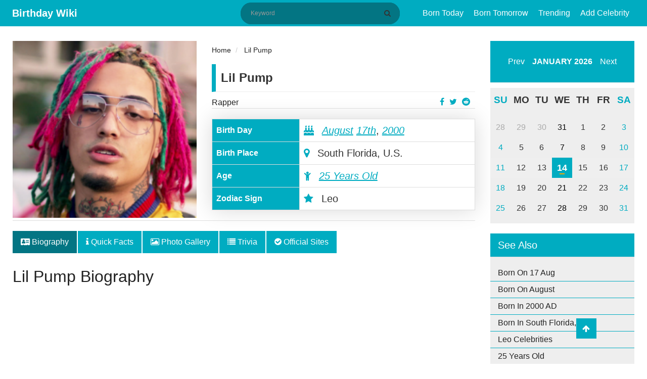

--- FILE ---
content_type: text/html; charset=UTF-8
request_url: https://birthdaywiki.com/lil-pump
body_size: 9624
content:
<!DOCTYPE html>
<html  xmlns="http://www.w3.org/1999/xhtml" lang="en-US">
<head>
    <meta charset="UTF-8">
    <meta name="viewport" content="width=device-width, initial-scale=1, shrink-to-fit=no">
    <meta name="p:domain_verify" content="987ff53004636ea1a7fdb701846e4475"/>
    <meta name="msvalidate.01" content="8EB1AD8E7C8B7DBEFFE595D2AF69A24E" />
    <meta name="a.validate.02" content="YO910zszZ_ZWACy_nvWbGopg1sEDAQ09AIqR" />
    <meta name="csrf-param" content="_csrf-frontend">
<meta name="csrf-token" content="OfOYOvHdaON3wk78iWmjJuJdU52CPPsT2Y42cNzd1aAAo9AKk5cgjwe6e7_9XJd-kWVl7rYEw0exyUMRspyW8w==">
    <link rel="apple-touch-icon" href="/img/apple-touch-icon.png" />
    <link rel="apple-touch-icon" sizes="57x57" href="/img/apple-touch-icon-57x57.png" />
    <link rel="apple-touch-icon" sizes="72x72" href="/img/apple-touch-icon-72x72.png" />
    <link rel="apple-touch-icon" sizes="76x76" href="/img/apple-touch-icon-76x76.png" />
    <link rel="apple-touch-icon" sizes="114x114" href="/img/apple-touch-icon-114x114.png" />
    <link rel="apple-touch-icon" sizes="120x120" href="/img/apple-touch-icon-120x120.png" />
    <link rel="apple-touch-icon" sizes="144x144" href="/img/apple-touch-icon-144x144.png" />
    <link rel="apple-touch-icon" sizes="152x152" href="/img/apple-touch-icon-152x152.png" />
    <link rel="apple-touch-icon" sizes="180x180" href="/img/apple-touch-icon-180x180.png" />
    <title>Lil Pump - Bio, Net Worth, Affair, Age, Facts, Wiki, Height, Family, Nationality</title>
    <meta name="author" content="Gelson">
<meta name="title" content="Lil Pump - Bio, Net Worth, Affair, Age, Facts, Wiki, Height, Family, Nationality">
<meta name="keywords" content="Lil Pump, Lil Pump Net Worth, Lil Pump Affairs, Lil Pump Nationality, Lil Pump Height, Lil Pump Weight">
<meta name="description" content="Lil Pump&#039;s bio and a collection of facts like Bio, Songs, Albums, Net Worth, Affair, Age, Facts, Wiki, Height, Family, Parents, Nationality, Famous for, Birthday">
<meta property="title" content="Lil Pump - Bio, Net Worth, Affair, Age, Facts, Wiki, Height, Family, Nationality">
<meta property="keywords" content="Lil Pump, Lil Pump Net Worth, Lil Pump Affairs, Lil Pump Nationality, Lil Pump Height, Lil Pump Weight">
<meta property="description" content="Lil Pump&#039;s bio and a collection of facts like Bio, Songs, Albums, Net Worth, Affair, Age, Facts, Wiki, Height, Family, Parents, Nationality, Famous for, Birthday">
<meta property="og:title" content="Lil Pump - Bio, Net Worth, Affair, Age, Facts, Wiki, Height, Family, Nationality">
<meta property="og:description" content="Lil Pump&#039;s bio and a collection of facts like Bio, Songs, Albums, Net Worth, Affair, Age, Facts, Wiki, Height, Family, Parents, Nationality, Famous for, Birthday">
<meta property="twitter:card" content="summary">
<meta property="twitter:site" content="@birthdaywiki">
<meta property="twitter:title" content="Lil Pump - Bio, Net Worth, Affair, Age, Facts, Wiki, Height, Family, Nationality">
<meta property="twitter:author" content="Gelson">
<meta property="twitter:description" content="Lil Pump&#039;s bio and a collection of facts like Bio, Songs, Albums, Net Worth, Affair, Age, Facts, Wiki, Height, Family, Parents, Nationality, Famous for, Birthday">
<meta property="og:image" content="https://birthdaywiki.com/uploads/25219/lil-268x300.png">
<meta property="twitter:image" content="https://birthdaywiki.com/uploads/25219/lil-268x300.png">
<meta property="fb:app_id" content="649590108919071">
<meta property="og:site_name" content="Birthday Wiki">
<meta property="og:url" content="https://birthdaywiki.com/lil-pump">
<meta property="og:type" content="article">
<meta property="og:locale" content="en_US">
<link href="https://birthdaywiki.com/lil-pump" rel="canonical">
<link href="https://birthdaywiki.com/lil-pump" rel="alternate" hreflang="en">
<link href="https://birthdaywiki.com/lil-pump" rel="alternate" hreflang="x-default">
<link type="image/x-icon" href="/favicon.ico" rel="icon">
<link href="/css/calendar.css" rel="stylesheet">
<link href="/css/theme.css" rel="stylesheet">
<link href="/assets/c9f872e/css/bootstrap.css" rel="stylesheet">
<link href="/assets/65308258/css/font-awesome.min.css" rel="stylesheet">
<link href="/css/style.css?v=1.0.0" rel="stylesheet">
<link href="/css/site.css?v=1.0.0" rel="stylesheet">
<link href="/assets/484fd181/css/toastr.css" rel="stylesheet">
<link href="/assets/5947adf3/nprogress.css" rel="stylesheet">
<script>var Yii = Yii || {}; Yii.app = {baseUrl: '',  hostInfo: 'https://birthdaywiki.com'};</script>    <!-- Google tag (gtag.js) -->
<script async src="https://www.googletagmanager.com/gtag/js?id=G-55H936WJY3"></script>
<script>
  window.dataLayer = window.dataLayer || [];
  function gtag(){dataLayer.push(arguments);}
  gtag('js', new Date());

  gtag('config', 'G-55H936WJY3');
</script>

<script data-ad-client="ca-pub-3735448753532191" async src="https://pagead2.googlesyndication.com/pagead/js/adsbygoogle.js"></script></head>
<body>
    <div id="fb-root"></div>
    <script async defer crossorigin="anonymous" src="https://connect.facebook.net/en_US/sdk.js#xfbml=1&version=v6.0&appId=649590108919071&autoLogAppEvents=1"></script>
    <header class="header">
    <div class="menu-button">
        <span></span>
        <span></span>
        <span></span>
    </div>
    <div class="container">
        <div class="container-title">
            <span class="headertext">
                <a class="logo" href="/">Birthday Wiki</a>
            </span>
        </div>
        <div class="nav-container">
            <div class="search-block" itemscope itemtype="http://schema.org/WebSite">
                <meta itemprop="url" content="https://birthdaywiki.com/"/>
                <form class="search-form" action="/search" method="GET" itemscope itemprop="potentialAction" itemtype="http://schema.org/SearchAction" itemid="https://birthdaywiki.com/search">                    <meta itemprop="target" content="https://birthdaywiki.com/search?q={q}"/>
                    <input type="text" id="search" class="search-input" name="q" placeholder="Keyword" itemprop="query-input" required>                    <button class="btn btn-normal submit-input btn-search" type="submit" aria-label="Search" title="Search"><i class="fa fa-search"></i></button>
                </form>            </div>
            <nav class="nav">
                <ul id="main-menu" class="navbar-right nav"><li><a href="/today">Born Today</a></li>
<li><a href="/tomorrow">Born Tomorrow</a></li>
<li><a href="/trending">Trending</a></li>
<li><a href="/suggest">Add Celebrity</a></li></ul>            </nav>
        </div>
        <div class="mobile-search hide">
            <ul>
                <li class="search-li">
                    <span class="search-ico search-ico-span">
                        <i class="fa fa-search"></i>
                    </span>
                </li>
            </ul>
        </div>
    </div>
</header>

<div class="sponsered">
    <div class="clearfix"></div>
</div>    <div class="container">
            </div>
    
<main class="container">
    <div class="row">
        <div class="col-md-12">
                                </div>
        <!-- left sidebar -->
        <div class="col-md-9">
            <div id="pjax-container" class="row" data-pjax-container="" data-pjax-push-state data-pjax-timeout="1000">            <div class="col-md-12 hentry" id="post-294" itemscope itemtype="http://schema.org/Article" itemid="https://birthdaywiki.com/lil-pump">
                <div itemscope itemprop="mainEntityOfPage" itemType="https://schema.org/WebPage" itemid="https://birthdaywiki.com/lil-pump"></div>
                <meta itemprop="datePublished" content="2019-02-24" />
                <meta itemprop="dateModified" content="2020-06-26" />
                <div class="hidden" itemprop="publisher" itemscope itemtype="https://schema.org/Organization">
                    <a itemprop="url" href="https://birthdaywiki.com/">
                        <span itemprop="logo" itemscope itemtype="https://schema.org/ImageObject">
                            <img itemprop="url" src="https://birthdaywiki.com/img/logo.png" alt="Birthday Wiki" title="Birthday Wiki">
                        </span>
                        <span itemprop="name">Birthday Wiki</span>
                    </a>
                </div>
                <div class="hidden vcard" itemprop="author" itemscope itemtype="http://schema.org/Person">
                    <span class="fn" itemprop="name">
                        <a href="https://birthdaywiki.com/author/7">
                            <span>Gelson </span>
                        </a>
                    </span>
                </div>
                <div class="row">
                    <div class="col-md-5">
    <div class="profile-image" itemprop="image" itemscope itemtype="https://schema.org/ImageObject">
        <img itemprop="url" src="https://birthdaywiki.com/uploads/25219/lil-268x300.png" class="img img-responsive" alt="Lil Pump">
    </div>
</div>
<div class="col-md-7">
    <div class="short-info">
        <ul class="breadcrumb" itemscope itemtype="http://schema.org/BreadcrumbList">
        <li itemprop="itemListElement" itemscope itemtype="http://schema.org/ListItem">
            <a href="/" itemprop="item"><span itemprop="name">Home</span></a><meta itemprop="position" content="1" />
        </li>
    
        <li itemprop="itemListElement" itemscope itemtype="http://schema.org/ListItem">
            <a href="https://birthdaywiki.com/lil-pump" itemprop="item"><span itemprop="name">Lil Pump</span></a><meta itemprop="position" content="2" />
        </li>
    </ul>        <div class="detail-title">
            <div class="row">
                <div class="col-md-12">
                    <div class="people-name">Lil Pump</div>
                </div>
            </div>
            <div class="row">
                <div class="col-md-9">
                    <a href="https://birthdaywiki.com/profession/Rapper">Rapper</a>
                </div>
                <div class="col-md-3">
                    <ul class="profile-social-share">
                        <li>
                            <a href="https://reddit.com/submit?url=https://birthdaywiki.com/lil-pump&amp;title=Lil Pump" onclick="window.open(this.href, 'reddit-share', 'width=490,height=530');return false;" target="_blank"><i class="fa fa-reddit"></i></a>
                        </li>
                        <li>
                            <a href="https://twitter.com/share?text=Lil Pump&amp;url=https://birthdaywiki.com/lil-pump" onclick="window.open(this.href, 'twitter-share', 'width=550,height=235');return false;" target="_blank"><i class="fa fa-twitter"></i></a>
                        </li>
                        <li>
                            <a href="https://facebook.com/share.php?u=https://birthdaywiki.com/lil-pump" onclick="window.open(this.href, 'facebook-share','width=580,height=296');return false;" target="_blank"><i class="fa fa-facebook-f"></i></a>
                        </li>
                    </ul>
                </div>
            </div>
        </div>
        <table class="table table-bordered table-quickfacts">
            <tbody itemscope itemtype="http://schema.org/Person">
                <tr class="hidden">
                    <th>Full Name</th>
                    <td itemprop="name">Lil Pump</td>
                </tr>
                <tr>
                    <th>Birth Day</th>
                    <td>
                                                <meta itemprop="birthDate" content="August 17, 2000">
                        <i class="fa fa-birthday-cake" aria-hidden="true"></i>
                        <a href="/month/08" data-pjax="0">August</a>                        <a href="/birthday/08/17" data-pjax="0">17th</a>,
                        <a href="/year/2000">2000</a>                    </td>
                </tr>
                <tr>
                    <th>Birth Place</th>
                    <td><i class="fa fa-map-marker"></i> South Florida, U.S.</td>
                </tr>
                <tr class="alt" itemscope itemtype="http://schema.org/Age">
                    <th>Age</th>
                    <td itemprop="age"><i class="fa fa-child"></i> <a href="/age/25">25 Years Old</a></td>
                </tr>
                                                    <tr>
                        <th>Zodiac Sign</th>
                        <td><i class="fa fa-star"></i> Leo</td>
                    </tr>
                            </tbody>
        </table>
    </div>
</div>                </div>
                <div class="row">
                    <div class="col-md-12 single-post-news-tabs">
                        <ul class="nav nav-tabs">
                            <li class="nav-item">
                                <a class="nav-link active" href="https://birthdaywiki.com/lil-pump" data-pjax="0"><i class="fa fa-address-card"></i> Biography</a>
                            </li>
                            <li class="nav-item">
                                <a class="nav-link" href="https://birthdaywiki.com/lil-pump/quick-facts" data-pjax="0"><i class="fa fa-info"></i> Quick Facts</a>
                            </li>
                            <li class="nav-item">
                                <a class="nav-link" href="https://birthdaywiki.com/lil-pump/medias" data-pjax="0"><i class="fa fa-image"></i> Photo Gallery</a>
                            </li>
                                                                                        <li class="nav-item">
                                    <a class="nav-link" href="https://birthdaywiki.com/lil-pump/trivias" data-pjax="0"><i class="fa fa-list"></i> Trivia</a>
                                </li>
                                                        <li class="nav-item">
                                <a class="nav-link" href="https://birthdaywiki.com/lil-pump/websites" data-pjax="0"><i class="fa fa-check-circle"></i> Official Sites</a>
                            </li>
                        </ul>
                    </div>
                    <div class="col-md-12">
                        <h1 itemprop="headline" class="entry-title">Lil Pump Biography</h1>
                    </div>
                    <div class="col-md-12 single-post-news-content entry-content" itemprop="articleBody">
                        <div id="advertise-6" class="advertise-widget"><script async src="https://pagead2.googlesyndication.com/pagead/js/adsbygoogle.js"></script>
<!-- Above Content (BW) -->
<ins class="adsbygoogle"
     style="display:block"
     data-ad-client="ca-pub-3735448753532191"
     data-ad-slot="4856906595"
     data-ad-format="auto"
     data-full-width-responsive="true"></ins>
<script>
     (adsbygoogle = window.adsbygoogle || []).push({});
</script></div>                                                                        <p><b>Lil Pump</b> is a famous American rapper who is best known for his song "Gucci Gang" which peaked at number three on the U.S. Billboard Hot 100, as well as other songs such as "Esskeetit", "D Rose", "I Love It", "Boss" and many more. On 6th October 2017, he released his debut studio album, "Lil Pump". He is also a record producer as well as a songwriter. He released his second studio album Harvard Dropout on February 22, 2019. He is a very talented singer.&nbsp;<br></p><h2>Authorities Are Reviewing Footage of Lil Pump's Confrontation With Police</h2><p>Lil Pump's shouting match with Miami cops moments, before they arrested him, has caught the attention of the police department's honchos who are reviewing the incident to make sure everything's on the up and up. Florida authorities are reviewing body cam footage of Lil Pump's heated exchange with a police officer. The incident occurred at Miami International Airport in December 2018, shortly after Pump was kicked off a flight headed to Los Angeles. The rapper and his team were instructed to exit the plane because TSA agents suspected his luggage contained weed. Pump told responding officers the bag was not his, and eventually got into a shouting match with one of the cops. "That's not my bag, bro! I'm telling you, it's not my bag!" Pump yelled in the video. "CALM DOWN! [...] I don’t care!" the officer responds. "It's your bag now!" He responded to the vid's release Friday, pointing out the "dirty ass" police officer shouted, "It's your bag now," and added ... "THIS RACIST S**T NEEDA STOP LAWSUIT ON DA WAY."&nbsp;</p><h2>Early Life, Family, Birthday, Education, Siblings, Nationality, Ethnicity, Wikipedia, Bio of Lil Pump</h2><div id="advertise-7" class="advertise-widget"><script async src="https://pagead2.googlesyndication.com/pagead/js/adsbygoogle.js"></script>
<ins class="adsbygoogle"
     style="display:block; text-align:center;"
     data-ad-layout="in-article"
     data-ad-format="fluid"
     data-ad-client="ca-pub-3735448753532191"
     data-ad-slot="6573312945"></ins>
<script>
     (adsbygoogle = window.adsbygoogle || []).push({});
</script></div><p>Lil Pump was born on 17th August 2000 with a birth name of Gazzy Garcia in South Florida, the U.S. At present, his age is 18 but his age will be 19 on his upcoming birthday in August as of 2019. His nationality is American. His birth sign is Leo. Being as a famous rapper, he has not revealed the information about his parents. He is of Hispanic descent with Columbian ancestry on his father’s and mother’s side respectively. There is no information regarding his siblings. His other early life background will be updated soon.&nbsp;</p><p>Regarding his education, he was expelled from multiple district schools and then he attended the Charles W. Flanagan High School briefly but dropped out in his freshman year in the tenth grade for fighting and inciting a riot.&nbsp;</p><h2>Height, Weight and Other Body Measurement</h2><p>Lil Pump is a very hot rapper with perfect body features. He has got a slim build body. He has got a tall height of 167 cm and has got a balanced weight of 64 Kg. He has got a lot of fans and followers. His eye color is Dark Brown and his hair color is naturally Black. He has got his tattoos all over his body and he has multi-colored his hair as a dreadlocks hairstyle. He has got an attractive body with a charming and happy face. His other body measurement will be updated soon.</p><h2>How Lil Pump Began His Career?</h2><ul><li>Lil Pump began his career when his friend, Smokepurpp produced a track and asked him to freestyle over it and the single was released in the year 2016 and also in SoundCloud as his debut single "Lil Pump".</li><li>He then followed the song with singles "Elementary", "Ignorant", "Gang Shit", and "Drum$tick" which streams over 3 million.</li><li>This made him rose his fame all over the world as a "SoundCloud rap".</li><li>After that, he performed at the Rolling Loud Festival.</li><li>He then began releasing his single "D Rose" and "Boss", which were major hits on SoundCloud, collecting a combined 70 million streams in 2017.</li><li>His single "D Rose" led to a music video and released on 30th January 2017.</li><li>Then, he released the song "Gucci Gang", which became his first Billboard Hot 100 entry, peaking at number three on November 8, 2017.</li><li>He signed a record deal with Tha Lights Global and Warner Bros. Records on 9th June 2017.</li><li>Later, the contract was voided because of minor age at the time of signing and then again re-signed after his minor age on 12th March 2018.</li><li>He released "Esskeetit", which debuted and peaked at number 24 on the Billboard Hot 100 on 13th April 2018 and again released his single "Drug Addicts" later.</li><li>On 7th September 2018, he collaborated with Kanye West and comedian Adele Givens for the track "I Love It".&nbsp;</li><li>He was accused of being racist towards the Asian community after previewing a snippet of his new song "Butterfly Doors" on 16th December 2018.&nbsp;</li><li>On 24th December 2018, he uploaded an apology video on Instagram regarding the incident and later released the single with the offensive lyrics edited out.</li><li>On 31st January 2019, he released the song "Racks on Racks" as a single.&nbsp;</li></ul><h2>Marital Status, Affairs, Children's, Sexual Orientation</h2><p>Lil Pump is not married yet and he is still to get married. His name has been attached to many girls since his stupendous rise to stardom. However, there are no official reports of him dating anyone specifically. He has not revealed his love life to the media and kept his lips tight regarding his private life. At present, he is assumed to be single as of now. He has no children. His sexual orientation is straight.&nbsp;</p><h2>Net Worth, Salary and Source of Income</h2><p>The net worth of Lil Pump is estimated to have $7 Million as of 2019. He is very famous worldwide and has got a lot of followers. His exact salary has not been revealed yet but will be updated soon. He is earing a lot of money from his rapper career. His major source of earning is from his rapping career.&nbsp;</p><p>More information about Lil Pump can be obtained from Wiki and Other Sites as well.</p><div><br></div></h2>                        <div id="advertise-3" class="advertise-widget"><script async src="https://pagead2.googlesyndication.com/pagead/js/adsbygoogle.js"></script>
<ins class="adsbygoogle"
     style="display:block"
     data-ad-format="autorelaxed"
     data-ad-client="ca-pub-3735448753532191"
     data-ad-slot="1111697739"></ins>
<script>
     (adsbygoogle = window.adsbygoogle || []).push({});
</script></div>                    </div>
                </div>
            </div>
            <div class="col-md-12">
                <div class="tag-wrap">
                                                        </div>
            </div>
            </div>            <div class="row">
                <div class="col-md-12">
                    <div class="single-post-suggest">
                        <p><i class="fa fa-star text-danger"></i> Did you find any mistake? Help us to <a class="show-modal" value="/lil-pump/suggest" href="javascript:(0)" title="Lil Pump Page  Suggestion." rel="nofollow">update</a> this page.</p>
                    </div>
                </div>
                <div class="col-md-12 single-post-advertise">
                    <div class="comments" id="comments">
                                                    <div class="fb-comments" data-href="https://birthdaywiki.com/lil-pump" data-width="100%" data-numposts="5"></div>
                                            </div>
                    <div id="advertise-4" class="advertise-widget"><script async src="https://pagead2.googlesyndication.com/pagead/js/adsbygoogle.js"></script>
<ins class="adsbygoogle"
     style="display:block"
     data-ad-format="autorelaxed"
     data-ad-client="ca-pub-3735448753532191"
     data-ad-slot="1111697739"></ins>
<script>
     (adsbygoogle = window.adsbygoogle || []).push({});
</script></div>                </div>
            </div>
            <div class="row">
                <div class="col-md-12">
                    <div class="block-widget">
    <div class="row">
        <div class="col-md-4">
            <ul class="block-widget">
                <div class="title"><h2>Birthday By Profession</h2></div>
                <li><a href="/profession/Actor">Actor</a></li>
                <li><a href="/profession/Singer">Singer</a></li>
                <li><a href="/profession/Footballer">Footballer</a></li>
                <li><a href="/profession/Actress">Actress</a></li>
                <li><a href="/profession/Politician">Politician</a></li>
            </ul>
        </div>
        <div class="col-md-4">
            <ul class="block-widget">
                <div class="title"><h2>Birthday By Place</h2></div>
                <li><a href="/place+of+birth/new+york">New York</a></li>
                <li><a href="/place+of+birth/mumbai%2C+india">Mumbai, India</a></li>
                <li><a href="/place+of+birth/capetown%2C+south+africa">Capetown, South Africa</a></li>
                <li><a href="/place+of+birth/kathmandu%2C+nepal">Kathmandu, Nepal</a></li>
                <li><a href="/place+of+birth/atlanta%2C+georgia">Atlanta, Georgia</a></li>
            </ul>
        </div>
        <div class="col-md-4">
            <ul class="block-widget">
                <div class="title"><h2>Birthday By Month</h2></div>
                <li><a href="/month/1">January</a></li>
                <li><a href="/month/2">February</a></li>
                <li><a href="/month/3">March</a></li>
                <li><a href="/month/4">April</a></li>
                <li><a href="/month/5">May</a></li>
            </ul>
        </div>
    </div>
</div>                </div>
            </div>
        </div>
        <!--- right sidebar -->
        <div class="col-md-3">
                        <div class="calendar-wrapper calendar-wrap"></div>
            
<div class="sidebar-widget">
    <h3>See Also</h3>
    <ul class="text-list">
        <li>
            <a href="/birthday/08/17" data-pjax="0">Born On 17 Aug</a>        </li>
        <li>
            <a href="/month/08" data-pjax="0">Born On August</a>        </li>
        <li>
            <a href="/year/2000" data-pjax="0">Born In 2000 AD</a>        </li>
                            <li>
                <a href="/place+of+birth/South+Florida%2C+U.S." data-pjax="0">Born In South Florida, U.S.</a>            </li>
                                    <li>
                <a href="/horoscope/Leo" data-pjax="0">Leo Celebrities</a>            </li>
                <li>
            <a href="/age/25" data-pjax="0">25 Years Old</a>        </li>
    </ul>
</div>
            <div class="related-widget">
    <div class="title"><h2>Upcoming Birthday's</h2></div>
            <div class="related-box">
        <img src="https://birthdaywiki.com/uploads/33776/preeta-raghuvir-arora-famous-for-247x300.jpg" title="Preeta Raghuvir Arora" alt="Preeta Raghuvir Arora">
        <span class="birth-date">17th AUG</span>
        <div class="related-content"><a href="https://birthdaywiki.com/preeta-raghuvir-arora"><h3>Preeta Raghuvir Arora</h3></a></div>
    </div>
            <div class="related-box">
        <img src="https://birthdaywiki.com/uploads/30072/indian-actress-shraddha-arya-275x300.png" title="Shraddha Arya" alt="Shraddha Arya">
        <span class="birth-date">17th AUG</span>
        <div class="related-content"><a href="https://birthdaywiki.com/shraddha-arya"><h3>Shraddha Arya</h3></a></div>
    </div>
            <div class="related-box">
        <img src="https://birthdaywiki.com/uploads/16300/paige-famous-for-300x262.png" title="Paige" alt="Paige">
        <span class="birth-date">17th AUG</span>
        <div class="related-content"><a href="https://birthdaywiki.com/paige"><h3>Paige</h3></a></div>
    </div>
            <div class="related-box">
        <img src="https://birthdaywiki.com/uploads/27773/henry.png" title="Thierry Henry" alt="Thierry Henry">
        <span class="birth-date">17th AUG</span>
        <div class="related-content"><a href="https://birthdaywiki.com/thierry-henry"><h3>Thierry Henry</h3></a></div>
    </div>
            <div class="related-box">
        <img src="https://birthdaywiki.com/uploads/25740/long-268x300.png" title="Kendall Long" alt="Kendall Long">
        <span class="birth-date">17th AUG</span>
        <div class="related-content"><a href="https://birthdaywiki.com/kendall-long"><h3>Kendall Long</h3></a></div>
    </div>
    </div>                    </div>
    </div>
</main>

<footer class="footer">
    <div class="container">
        <div class="footer-content clearfix">
            <div class="row">
                <div class="footer-info">
                    <ul class="list-inline pull-left">
                        <li><a rel="ugc nofollow" href="/page/about-us" title="About US">About US</a></li>
                        <li><a rel="ugc nofollow" href="/page/terms-of-service" title="Terms & Conditions">Terms & Condition</a></li>
                        <li><a rel="ugc nofollow" href="/page/privacy-policy" title="Privacy Policy">Privacy Policy</a></li>
                        <li><a rel="ugc nofollow" href="/page/contact-us" title="Contact US">Contact US</a></li>
                    </ul>
                </div>
            </div>
            <div class="row">
                <div class="footer-info">
                    Copyright © 2026. All Rights Reserved <a href="/"> Birthday Wiki</a>
                </div>
            </div>
        </div>
    </div>
    <a href="javascript:void(0);" class="scrollup" style="display: block;"> <i class="fa fa-arrow-up"></i></a>
</footer>

<div id="modal" class="fade modal" role="dialog" tabindex="-1">
<div class="modal-dialog modal-md">
<div class="modal-content">
<div id="modal-header" class="modal-header">
<button type="button" class="close" data-dismiss="modal" aria-hidden="true">&times;</button>

</div>
<div class="modal-body">
<div id='modal-content'></div>
</div>

</div>
</div>
</div><script src="/assets/564a5d31/jquery.js"></script>
<script src="/assets/3fb4f14e/yii.js"></script>
<script src="/assets/9396b51a/jquery.pjax.js"></script>
<script src="/js/calendar.js"></script>
<script src="/assets/c9f872e/js/bootstrap.js"></script>
<script src="/js/main.js?v=1.0.0"></script>
<script src="/js/site.js?v=1.0.0"></script>
<script src="/assets/484fd181/js/toastr.js"></script>
<script src="/assets/484fd181/js/config.js"></script>
<script src="/assets/5947adf3/nprogress.js"></script>
<script>jQuery(document).on('pjax:start', function() { NProgress.start(); });
jQuery(document).on('pjax:end',   function() { NProgress.done();  });                    </script>
<script>jQuery(function ($) {
jQuery(document).pjax("#pjax-container a", {"push":true,"replace":false,"timeout":1000,"scrollTo":false,"container":"#pjax-container"});
jQuery(document).off("submit", "#pjax-container form[data-pjax]").on("submit", "#pjax-container form[data-pjax]", function (event) {jQuery.pjax.submit(event, {"push":true,"replace":false,"timeout":1000,"scrollTo":false,"container":"#pjax-container"});});

jQuery('.calendar-wrapper').calendar({
    weekDayLength: 2,
    date: new Date(),
    showTodayButton:false,
    onClickDate: function (date) {
        currentDate = new Date(date);
        today = currentDate.getDate();
        month = currentDate.getMonth() + 1;
        window.location.href = Yii.app.baseUrl + '/birthday/' + month + '/' + today;
    },
});


var imgLISTS = jQuery(".entry-content").find("img").map(function() {
	if (jQuery(this).data("caption") != "NA") {
		var row = jQuery("<div class=\"text-caption\"></div>").html(jQuery(this).data("caption"));
		jQuery(this).after( row );
	}
	return this.src;
}).get();

jQuery('#modal').modal({"show":false,"backdrop":"static","keyboard":false});
});</script><!-- empty --></body>
</html>


--- FILE ---
content_type: text/html; charset=utf-8
request_url: https://www.google.com/recaptcha/api2/aframe
body_size: 267
content:
<!DOCTYPE HTML><html><head><meta http-equiv="content-type" content="text/html; charset=UTF-8"></head><body><script nonce="9iCg1Aw-gT-bZZxVlkemzw">/** Anti-fraud and anti-abuse applications only. See google.com/recaptcha */ try{var clients={'sodar':'https://pagead2.googlesyndication.com/pagead/sodar?'};window.addEventListener("message",function(a){try{if(a.source===window.parent){var b=JSON.parse(a.data);var c=clients[b['id']];if(c){var d=document.createElement('img');d.src=c+b['params']+'&rc='+(localStorage.getItem("rc::a")?sessionStorage.getItem("rc::b"):"");window.document.body.appendChild(d);sessionStorage.setItem("rc::e",parseInt(sessionStorage.getItem("rc::e")||0)+1);localStorage.setItem("rc::h",'1768400067414');}}}catch(b){}});window.parent.postMessage("_grecaptcha_ready", "*");}catch(b){}</script></body></html>

--- FILE ---
content_type: text/css
request_url: https://birthdaywiki.com/css/calendar.css
body_size: 612
content:
.calendar-box {

}

.buttons-container {
  cursor: pointer;
}

.week {
  overflow: hidden;
}

.week.highlight {
  background: #efefef;
}

.day {
  display: inline-block;
  width: 14.28%;
  text-align: center;
  cursor: pointer;
  box-sizing: border-box;
}

.day.disabled span {
  color: #AAA;
}

.day.today span {
  font-weight: bold;
}

.months-container.hidden, .weeks-container.hidden {
  display: none;
}

.months-wrapper {
  overflow: hidden;
}

.months-wrapper .month {
  display: inline-block;
  width: 25%;
  text-align: center;
  cursor: pointer;
}
.months-wrapper .month.one-third {
  width: 33.33%;
}


--- FILE ---
content_type: application/javascript; charset=utf-8
request_url: https://birthdaywiki.com/js/calendar.js
body_size: 14818
content:
(function ($) {
  var todayDate = new Date();
  todayDate.setHours(0, 0, 0, 0);

  // These are the defaults.
  var defaults = {
    date: null,
    weekDayLength: 1,
    prevButton: "Prev",
    nextButton: "Next",
    monthYearSeparator: " ",
    onClickDate: function (date) {},
    onChangeMonth: function (date) {},
    onClickToday: function (date) {},
    onClickMonthNext: function (date) {},
    onClickMonthPrev: function (date) {},
    onClickYearNext: function (date) {},
    onClickYearPrev: function (date) {},
    onShowYearView: function (date) {},
    onSelectYear: function (date) {},
    showThreeMonthsInARow: true,
    enableMonthChange: true,
    enableYearView: true,
    showTodayButton: true,
    highlightSelectedWeekday: true,
    highlightSelectedWeek: true,
    todayButtonContent: "Today",
    showYearDropdown: false,
    min: null,
    max: null,
    disable: function (date) {},
  };

  var el,
    selectedDate,
    yearView = false;

  var monthMap = {
    1: "january",
    2: "february",
    3: "march",
    4: "april",
    5: "may",
    6: "june",
    7: "july",
    8: "august",
    9: "september",
    10: "october",
    11: "november",
    12: "december",
  };

  var dayMap = {
    0: "sunday",
    1: "monday",
    2: "tuesday",
    3: "wednesday",
    4: "thursday",
    5: "friday",
    6: "saturday",
  };

  function getFirstDayOfMonth(currentDate) {
    var thisDate =
      currentDate.getMonth() + 1 + " 1 " + currentDate.getFullYear();
    return new Date(thisDate);
  }

  function getLastDayOfMonth(currentDate) {
    return new Date(currentDate.getFullYear(), currentDate.getMonth() + 1, 0);
  }

  function getLastMonthLastDay(currentDate) {
    var month = currentDate.getMonth();
    var year = currentDate.getFullYear();
    if (month === 0) {
      year -= 1;
      month = 12;
    }
    return new Date(year, month, 0);
  }

  function generateWeekData(currentDate, weekNo) {
    var firstDay = getFirstDayOfMonth(currentDate);
    var firstDayDate = firstDay.getDate();
    var lastDay = getLastDayOfMonth(currentDate);
    var lastDayDate = lastDay.getDate();
    var lastDayFromLastMonth = getLastMonthLastDay(currentDate).getDate();
    var days = [];

    var weekDay = firstDay.getDay();
    var daysFromLastMonth = weekDay;
    var daysFromNextMonth = 1;

    if (weekNo === 1) {
      for (
        var dayFromLastMonth = daysFromLastMonth - 1;
        dayFromLastMonth >= 0;
        dayFromLastMonth--
      ) {
        var dateObj = new Date(
          currentDate.getFullYear(),
          currentDate.getMonth() - 1,
          lastDayFromLastMonth - dayFromLastMonth
        );
        days.push(dateObj);
      }

      var daysLength = 7 - days.length;
      for (var monthDate = 0; monthDate < daysLength; monthDate++) {
        var dateObj = new Date(
          firstDay.getFullYear(),
          firstDay.getMonth(),
          firstDayDate + monthDate
        );
        days.push(dateObj);
      }
    } else {
      var startWeekFrom = (weekNo - 1) * 7 - daysFromLastMonth;
      for (var i = 1; i <= 7; i++) {
        if (startWeekFrom + i <= lastDay) {
          var dateObj = new Date(
            currentDate.getFullYear(),
            currentDate.getMonth(),
            startWeekFrom + i
          );
          days.push(dateObj);
        } else {
          var dateObj = new Date(
            currentDate.getFullYear(),
            currentDate.getMonth() + 1,
            daysFromNextMonth++
          );
          days.push(dateObj);
        }
      }
    }
    return days;
  }

  function generateMonthData(currentDate) {
    var firstDay = getFirstDayOfMonth(currentDate);
    var lastMonthLast = getLastDayOfMonth(currentDate).getDate();
    var lastDayFromMonth = getLastDayOfMonth(currentDate).getDate();
    var weeks = parseInt(lastMonthLast / 7) + 1;

    var monthData = [];
    for (var weekNo = 1; weekNo <= weeks; weekNo++) {
      monthData.push(generateWeekData(currentDate, weekNo));
    }
    var lastBlock = monthData[monthData.length - 1];
    var lastDayInBlock = lastBlock[lastBlock.length - 1].getDate();

    if (
      lastDayInBlock < lastDayFromMonth &&
      lastDayFromMonth - lastDayInBlock < 7
    ) {
      monthData.push(generateWeekData(currentDate, weekNo));
    }
    return monthData;
  }

  function generateTodayButton() {
    return (
      "" +
      '<div class="special-buttons">' +
      '<button class="today-button">' +
      settings.todayButtonContent +
      "</button>" +
      "</div>"
    );
  }

  function generateYearHeaderDOM(currentDate) {
    var str =
      "" +
      '<div class="buttons-container">' +
      (settings.enableMonthChange && settings.enableYearView
        ? '<button class="prev-button">' + settings.prevButton + "</button>"
        : "") +
      '<span class="label-container year-label">';
    if (settings.showYearDropdown) {
      str += "" + '<select class="year-dropdown">';
      for (var i = 1970; i < 2117; i++) {
        if (i === currentDate.getFullYear()) {
          str +=
            '<option selected="selected" value="' + i + '">' + i + "</option>";
        } else {
          str += '<option value="' + i + '">' + i + "</option>";
        }
      }
      str += "</select>";
    } else {
      str += currentDate.getFullYear();
    }
    str +=
      "</span>" +
      (settings.enableMonthChange && settings.enableYearView
        ? '<button class="next-button">' + settings.nextButton + "</button>"
        : "") +
      "</div>";
    return str;
  }

  function generateMonthDOM(currentDate) {
    var str = "";
    str += '<div class="months-wrapper">';

    for (var month in monthMap) {
      if (monthMap.hasOwnProperty(month)) {
        var showThreeMonthsInARow = "";
        showThreeMonthsInARow = settings.showThreeMonthsInARow
          ? " one-third"
          : "";
        str +=
          '<span class="month' +
          showThreeMonthsInARow +
          '" data-month="' +
          month +
          '" data-year="' +
          currentDate.getFullYear() +
          '"><span>' +
          monthMap[month] +
          "</span></span>";
      }
    }

    str += "</div>";
    return str;
  }

  function generateMonthHeaderDOM(currentDate) {
    return (
      "" +
      '<div class="buttons-container">' +
      (settings.enableMonthChange
        ? '<button class="prev-button">' + settings.prevButton + "</button>"
        : "") +
      '<span class="label-container month-container">' +
      '<span class="month-label">' +
      monthMap[currentDate.getMonth() + 1] +
      "</span>" +
      settings.monthYearSeparator +
      '<span class="year-label">' +
      currentDate.getFullYear() +
      "</span>" +
      "</span>" +
      (settings.enableMonthChange
        ? '<button class="next-button">' + settings.nextButton + "</button>"
        : "") +
      "</div>"
    );
  }

  function generateWeekHeaderDOM(currentDate) {
    var str = "";
    str += '<div class="weeks-wrapper header">';
    str += '<div class="week" data-week-no="' + 0 + '">';

    for (var weekDay in dayMap) {
      if (dayMap.hasOwnProperty(weekDay)) {
        str +=
          '<div class="day header" data-day="' +
          weekDay +
          '">' +
          dayMap[weekDay].substring(0, settings.weekDayLength) +
          "</div>";
      }
    }

    str += "</div>";
    str += "</div>";
    return str;
  }

  function generateWeekDOM(monthData, currentDate) {
    var str = "";
    str += '<div class="weeks-wrapper">';

    monthData.forEach(function (week, weekNo) {
      str += '<div class="week" data-week-no="' + (weekNo + 1) + '">';

      week.forEach(function (day, dayNo) {
        var disabled = false;
        if (day.getMonth() !== currentDate.getMonth()) disabled = true;
        disabled = disabled ? " disabled" : "";

        var selected = false;
        if (selectedDate) {
          if (day == selectedDate.toString()) selected = true;
          selected = selected ? " selected" : "";
        } else {
          selected = "";
        }

        var today = false;

        if (day == todayDate.toString()) today = true;
        today = today ? " today" : "";

        var dateDisabled = "ola";
        if (
          (settings.min && settings.min > day) ||
          (settings.max && settings.max < day) ||
          (settings.disable &&
            typeof settings.disable === "function" &&
            settings.disable(day))
        ) {
          dateDisabled = 'disabled="disabled" ';
        }

        str +=
          '<div class="day' +
          disabled +
          selected +
          today +
          '" data-date="' +
          day +
          '" ' +
          dateDisabled +
          " ><span>" +
          day.getDate() +
          "</span></div>";
      });

      str += "</div>";
    });
    str += "</div>";
    return str;
  }

  function generateDomString(monthData, currentDate) {
    var calendarDump = "";

    calendarDump += '<div class="calendar-box">';

    if (yearView) {
      calendarDump += '<div class="months-container">';

      calendarDump += generateYearHeaderDOM(currentDate);

      calendarDump += generateMonthDOM(currentDate);

      calendarDump += "</div>";
    } else {
      calendarDump += '<div class="weeks-container">';

      calendarDump += generateMonthHeaderDOM(currentDate);

      calendarDump += generateWeekHeaderDOM(currentDate);

      calendarDump += generateWeekDOM(monthData, currentDate);

      calendarDump += "</div>";
    }

    if (settings.showTodayButton) {
      calendarDump += generateTodayButton();
    }

    calendarDump += "</div>";

    return calendarDump;
  }

  function highlightDays() {
    var selectedElement = el.find(".selected");

    if (selectedElement.length > 0) {
      var date = new Date(selectedElement.data("date"));
      var weekDayNo = date.getDay();

      el.find(".week").each(function (i, elm) {
        $(elm)
          .find(".day:eq(" + (weekDayNo - 0) + ")")
          .addClass("highlight");
      });
    }
  }

  function highlightWeek() {
    el.find(".selected").parents(".week").addClass("highlight");
  }

  function renderToDom(currentDate) {
    var monthData = generateMonthData(currentDate);

    el.html(generateDomString(monthData, currentDate));

    if (settings.highlightSelectedWeekday) {
      highlightDays();
    }
    if (settings.highlightSelectedWeek) {
      highlightWeek();
    }
  }

  $.fn.updateCalendarOptions = function (options) {
    var updatedOptions = $.extend(settings, options);
    var calendarInitFn = $.fn.calendar.bind(this);
    calendarInitFn(updatedOptions);
  };

  $.fn.calendar = function (options) {
    settings = $.extend(defaults, options);
    if (settings.min) {
      settings.min = new Date(settings.min);
      settings.min.setHours(0);
      settings.min.setMinutes(0);
      settings.min.setSeconds(0);
    }
    if (settings.max) {
      settings.max = new Date(settings.max);
      settings.max.setHours(0);
      settings.max.setMinutes(0);
      settings.max.setSeconds(0);
    }

    el = $(this);
    var currentDate;

    if (settings.date) {
      if (typeof settings.date === "string") {
        selectedDate = new Date(settings.date);
      } else {
        selectedDate = settings.date;
      }
      selectedDate.setHours(0, 0, 0, 0);
      currentDate = selectedDate;
    } else {
      currentDate = todayDate;
    }

    renderToDom(currentDate);

    if (settings.enableMonthChange) {
      el.off("click", ".weeks-container .prev-button").on(
        "click",
        ".weeks-container .prev-button",
        function (e) {
          currentDate = new Date(
            currentDate.getFullYear(),
            currentDate.getMonth() - 1,
            1
          );
          settings.onClickMonthPrev(currentDate);
          renderToDom(currentDate);
        }
      );

      el.off("click", ".weeks-container .next-button").on(
        "click",
        ".weeks-container .next-button",
        function (e) {
          currentDate = new Date(
            currentDate.getFullYear(),
            currentDate.getMonth() + 1,
            1
          );
          settings.onClickMonthNext(currentDate);
          renderToDom(currentDate);
        }
      );
    }

    el.off("click", ".day").on("click", ".day", function (e) {
      var date = $(this).data("date");
      var isDisabled = $(this).attr("disabled") === "disabled";
      if (isDisabled) return;
      settings.onClickDate(date);
    });

    if (settings.enableMonthChange && settings.enableYearView) {
      el.off("click", ".month-container").on(
        "click",
        ".month-container",
        function (e) {
          yearView = true;
          currentDate = new Date(currentDate.getFullYear(), 0, 1);
          settings.onShowYearView(currentDate);
          renderToDom(currentDate);
        }
      );

      el.off("click", ".months-container .month").on(
        "click",
        ".months-container .month",
        function (e) {
          var monthEl = $(this);
          var month = monthEl.data("month");
          var year = monthEl.data("year");
          var selectedMonth = new Date(year, month - 1, 1);
          settings.onChangeMonth(selectedMonth);

          currentDate = selectedMonth;
          yearView = false;

          renderToDom(currentDate);
        }
      );

      el.off("click", ".months-container .prev-button").on(
        "click",
        ".months-container .prev-button",
        function (e) {
          currentDate = new Date(currentDate.getFullYear() - 1, 0, 1);
          settings.onClickYearPrev(currentDate);
          settings.onSelectYear(currentDate);
          renderToDom(currentDate);
        }
      );

      el.off("click", ".months-container .next-button").on(
        "click",
        ".months-container .next-button",
        function (e) {
          currentDate = new Date(currentDate.getFullYear() + 1, 0, 1);
          settings.onClickMonthNext(currentDate);
          settings.onSelectYear(currentDate);
          renderToDom(currentDate);
        }
      );

      el.off("change", ".months-container .year-dropdown").on(
        "change",
        ".months-container .year-dropdown",
        function (e) {
          var year = $(this).val();
          currentDate = new Date(year, 0, 1);
          settings.onSelectYear(currentDate);
          renderToDom(currentDate);
        }
      );
    }

    if (settings.showTodayButton) {
      el.off("click", ".today-button").on(
        "click",
        ".today-button",
        function (e) {
          currentDate = todayDate;
          selectedDate = todayDate;
          settings.onClickToday(todayDate);
          yearView = false;
          renderToDom(currentDate);
        }
      );
    }

    return this;
  };
})(jQuery);


--- FILE ---
content_type: application/javascript; charset=utf-8
request_url: https://birthdaywiki.com/assets/5947adf3/nprogress.js
body_size: 11349
content:
/* NProgress, (c) 2013, 2014 Rico Sta. Cruz - http://ricostacruz.com/nprogress
* @license MIT */

;(function(root, factory) {
	
	if (typeof define === 'function' && define.amd) {
		define(factory);
	} else if (typeof exports === 'object') {
		module.exports = factory();
	} else {
		root.NProgress = factory();
	}
	
})(this, function() {
	var NProgress = {};
	
	NProgress.version = '0.2.0';
	
	var Settings = NProgress.settings = {
		minimum: 0.08,
		easing: 'linear',
		positionUsing: '',
		speed: 200,
		trickle: true,
		trickleSpeed: 200,
		showSpinner: true,
		barSelector: '[role="bar"]',
		spinnerSelector: '[role="spinner"]',
		parent: 'body',
		template: '<div class="bar" role="bar"><div class="peg"></div></div><div class="spinner" role="spinner"><div class="spinner-icon"></div></div>'
	};
	
	/**
	* Updates configuration.
	*
	*     NProgress.configure({
		*       minimum: 0.1
		*     });
		*/
		NProgress.configure = function(options) {
			var key, value;
			for (key in options) {
				value = options[key];
				if (value !== undefined && options.hasOwnProperty(key)) Settings[key] = value;
			}
			
			return this;
		};
		
		/**
		* Last number.
		*/
		
		NProgress.status = null;
		
		/**
		* Sets the progress bar status, where `n` is a number from `0.0` to `1.0`.
		*
		*     NProgress.set(0.4);
		*     NProgress.set(1.0);
		*/
		
		NProgress.set = function(n) {
			var started = NProgress.isStarted();
			
			n = clamp(n, Settings.minimum, 1);
			NProgress.status = (n === 1 ? null : n);
			
			var progress = NProgress.render(!started),
			bar      = progress.querySelector(Settings.barSelector),
			speed    = Settings.speed,
			ease     = Settings.easing;
			
			progress.offsetWidth; /* Repaint */
			
			queue(function(next) {
				// Set positionUsing if it hasn't already been set
				if (Settings.positionUsing === '') Settings.positionUsing = NProgress.getPositioningCSS();
				
				// Add transition
				css(bar, barPositionCSS(n, speed, ease));
				
				if (n === 1) {
					// Fade out
					css(progress, {
						transition: 'none',
						opacity: 1
					});
					progress.offsetWidth; /* Repaint */
					
					setTimeout(function() {
						css(progress, {
							transition: 'all ' + speed + 'ms linear',
							opacity: 0
						});
						setTimeout(function() {
							NProgress.remove();
							next();
						}, speed);
					}, speed);
				} else {
					setTimeout(next, speed);
				}
			});
			
			return this;
		};
		
		NProgress.isStarted = function() {
			return typeof NProgress.status === 'number';
		};
		
		/**
		* Shows the progress bar.
		* This is the same as setting the status to 0%, except that it doesn't go backwards.
		*
		*     NProgress.start();
		*
		*/
		NProgress.start = function() {
			if (!NProgress.status) NProgress.set(0);
			
			var work = function() {
				setTimeout(function() {
					if (!NProgress.status) return;
					NProgress.trickle();
					work();
				}, Settings.trickleSpeed);
			};
			
			if (Settings.trickle) work();
			
			return this;
		};
		
		/**
		* Hides the progress bar.
		* This is the *sort of* the same as setting the status to 100%, with the
		* difference being `done()` makes some placebo effect of some realistic motion.
		*
		*     NProgress.done();
		*
		* If `true` is passed, it will show the progress bar even if its hidden.
		*
		*     NProgress.done(true);
		*/
		
		NProgress.done = function(force) {
			if (!force && !NProgress.status) return this;
			
			return NProgress.inc(0.3 + 0.5 * Math.random()).set(1);
		};
		
		/**
		* Increments by a random amount.
		*/
		
		NProgress.inc = function(amount) {
			var n = NProgress.status;
			
			if (!n) {
				return NProgress.start();
			} else if(n > 1) {
				return;
			} else {
				if (typeof amount !== 'number') {
					if (n >= 0 && n < 0.2) { amount = 0.1; }
					else if (n >= 0.2 && n < 0.5) { amount = 0.04; }
					else if (n >= 0.5 && n < 0.8) { amount = 0.02; }
					else if (n >= 0.8 && n < 0.99) { amount = 0.005; }
					else { amount = 0; }
				}
				
				n = clamp(n + amount, 0, 0.994);
				return NProgress.set(n);
			}
		};
		
		NProgress.trickle = function() {
			return NProgress.inc();
		};
		
		/**
		* Waits for all supplied jQuery promises and
		* increases the progress as the promises resolve.
		*
		* @param $promise jQUery Promise
		*/
		(function() {
			var initial = 0, current = 0;
			
			NProgress.promise = function($promise) {
				if (!$promise || $promise.state() === "resolved") {
					return this;
				}
				
				if (current === 0) {
					NProgress.start();
				}
				
				initial++;
				current++;
				
				$promise.always(function() {
					current--;
					if (current === 0) {
						initial = 0;
						NProgress.done();
					} else {
						NProgress.set((initial - current) / initial);
					}
				});
				
				return this;
			};
			
		})();
		
		/**
		* (Internal) renders the progress bar markup based on the `template`
		* setting.
		*/
		
		NProgress.render = function(fromStart) {
			if (NProgress.isRendered()) return document.getElementById('nprogress');
			
			addClass(document.documentElement, 'nprogress-busy');
			
			var progress = document.createElement('div');
			progress.id = 'nprogress';
			progress.innerHTML = Settings.template;
			
			var bar      = progress.querySelector(Settings.barSelector),
			perc     = fromStart ? '-100' : toBarPerc(NProgress.status || 0),
			parent   = document.querySelector(Settings.parent),
			spinner;
			
			css(bar, {
				transition: 'all 0 linear',
				transform: 'translate3d(' + perc + '%,0,0)'
			});
			
			if (!Settings.showSpinner) {
				spinner = progress.querySelector(Settings.spinnerSelector);
				spinner && removeElement(spinner);
			}
			
			if (parent != document.body) {
				addClass(parent, 'nprogress-custom-parent');
			}
			
			parent.appendChild(progress);
			return progress;
		};
		
		/**
		* Removes the element. Opposite of render().
		*/
		
		NProgress.remove = function() {
			removeClass(document.documentElement, 'nprogress-busy');
			removeClass(document.querySelector(Settings.parent), 'nprogress-custom-parent');
			var progress = document.getElementById('nprogress');
			progress && removeElement(progress);
		};
		
		/**
		* Checks if the progress bar is rendered.
		*/
		
		NProgress.isRendered = function() {
			return !!document.getElementById('nprogress');
		};
		
		/**
		* Determine which positioning CSS rule to use.
		*/
		
		NProgress.getPositioningCSS = function() {
			// Sniff on document.body.style
			var bodyStyle = document.body.style;
			
			// Sniff prefixes
			var vendorPrefix = ('WebkitTransform' in bodyStyle) ? 'Webkit' :
			('MozTransform' in bodyStyle) ? 'Moz' :
			('msTransform' in bodyStyle) ? 'ms' :
			('OTransform' in bodyStyle) ? 'O' : '';
			
			if (vendorPrefix + 'Perspective' in bodyStyle) {
				// Modern browsers with 3D support, e.g. Webkit, IE10
				return 'translate3d';
			} else if (vendorPrefix + 'Transform' in bodyStyle) {
				// Browsers without 3D support, e.g. IE9
				return 'translate';
			} else {
				// Browsers without translate() support, e.g. IE7-8
				return 'margin';
			}
		};
		
		/**
		* Helpers
		*/
		
		function clamp(n, min, max) {
			if (n < min) return min;
			if (n > max) return max;
			return n;
		}
		
		/**
		* (Internal) converts a percentage (`0..1`) to a bar translateX
		* percentage (`-100%..0%`).
		*/
		
		function toBarPerc(n) {
			return (-1 + n) * 100;
		}
		
		
		/**
		* (Internal) returns the correct CSS for changing the bar's
		* position given an n percentage, and speed and ease from Settings
		*/
		
		function barPositionCSS(n, speed, ease) {
			var barCSS;
			
			if (Settings.positionUsing === 'translate3d') {
				barCSS = { transform: 'translate3d('+toBarPerc(n)+'%,0,0)' };
			} else if (Settings.positionUsing === 'translate') {
				barCSS = { transform: 'translate('+toBarPerc(n)+'%,0)' };
			} else {
				barCSS = { 'margin-left': toBarPerc(n)+'%' };
			}
			
			barCSS.transition = 'all '+speed+'ms '+ease;
			
			return barCSS;
		}
		
		/**
		* (Internal) Queues a function to be executed.
		*/
		
		var queue = (function() {
			var pending = [];
			
			function next() {
				var fn = pending.shift();
				if (fn) {
					fn(next);
				}
			}
			
			return function(fn) {
				pending.push(fn);
				if (pending.length == 1) next();
			};
		})();
		
		/**
		* (Internal) Applies css properties to an element, similar to the jQuery
		* css method.
		*
		* While this helper does assist with vendor prefixed property names, it
		* does not perform any manipulation of values prior to setting styles.
		*/
		
		var css = (function() {
			var cssPrefixes = [ 'Webkit', 'O', 'Moz', 'ms' ],
			cssProps    = {};
			
			function camelCase(string) {
				return string.replace(/^-ms-/, 'ms-').replace(/-([\da-z])/gi, function(match, letter) {
					return letter.toUpperCase();
				});
			}
			
			function getVendorProp(name) {
				var style = document.body.style;
				if (name in style) return name;
				
				var i = cssPrefixes.length,
				capName = name.charAt(0).toUpperCase() + name.slice(1),
				vendorName;
				while (i--) {
					vendorName = cssPrefixes[i] + capName;
					if (vendorName in style) return vendorName;
				}
				
				return name;
			}
			
			function getStyleProp(name) {
				name = camelCase(name);
				return cssProps[name] || (cssProps[name] = getVendorProp(name));
			}
			
			function applyCss(element, prop, value) {
				prop = getStyleProp(prop);
				element.style[prop] = value;
			}
			
			return function(element, properties) {
				var args = arguments,
				prop,
				value;
				
				if (args.length == 2) {
					for (prop in properties) {
						value = properties[prop];
						if (value !== undefined && properties.hasOwnProperty(prop)) applyCss(element, prop, value);
					}
				} else {
					applyCss(element, args[1], args[2]);
				}
			}
		})();
		
		/**
		* (Internal) Determines if an element or space separated list of class names contains a class name.
		*/
		
		function hasClass(element, name) {
			var list = typeof element == 'string' ? element : classList(element);
			return list.indexOf(' ' + name + ' ') >= 0;
		}
		
		/**
		* (Internal) Adds a class to an element.
		*/
		
		function addClass(element, name) {
			var oldList = classList(element),
			newList = oldList + name;
			
			if (hasClass(oldList, name)) return;
			
			// Trim the opening space.
			element.className = newList.substring(1);
		}
		
		/**
		* (Internal) Removes a class from an element.
		*/
		
		function removeClass(element, name) {
			var oldList = classList(element),
			newList;
			
			if (!hasClass(element, name)) return;
			
			// Replace the class name.
			newList = oldList.replace(' ' + name + ' ', ' ');
			
			// Trim the opening and closing spaces.
			element.className = newList.substring(1, newList.length - 1);
		}
		
		/**
		* (Internal) Gets a space separated list of the class names on the element.
		* The list is wrapped with a single space on each end to facilitate finding
		* matches within the list.
		*/
		
		function classList(element) {
			return (' ' + (element && element.className || '') + ' ').replace(/\s+/gi, ' ');
		}
		
		/**
		* (Internal) Removes an element from the DOM.
		*/
		
		function removeElement(element) {
			element && element.parentNode && element.parentNode.removeChild(element);
		}
		
		return NProgress;
	});
	